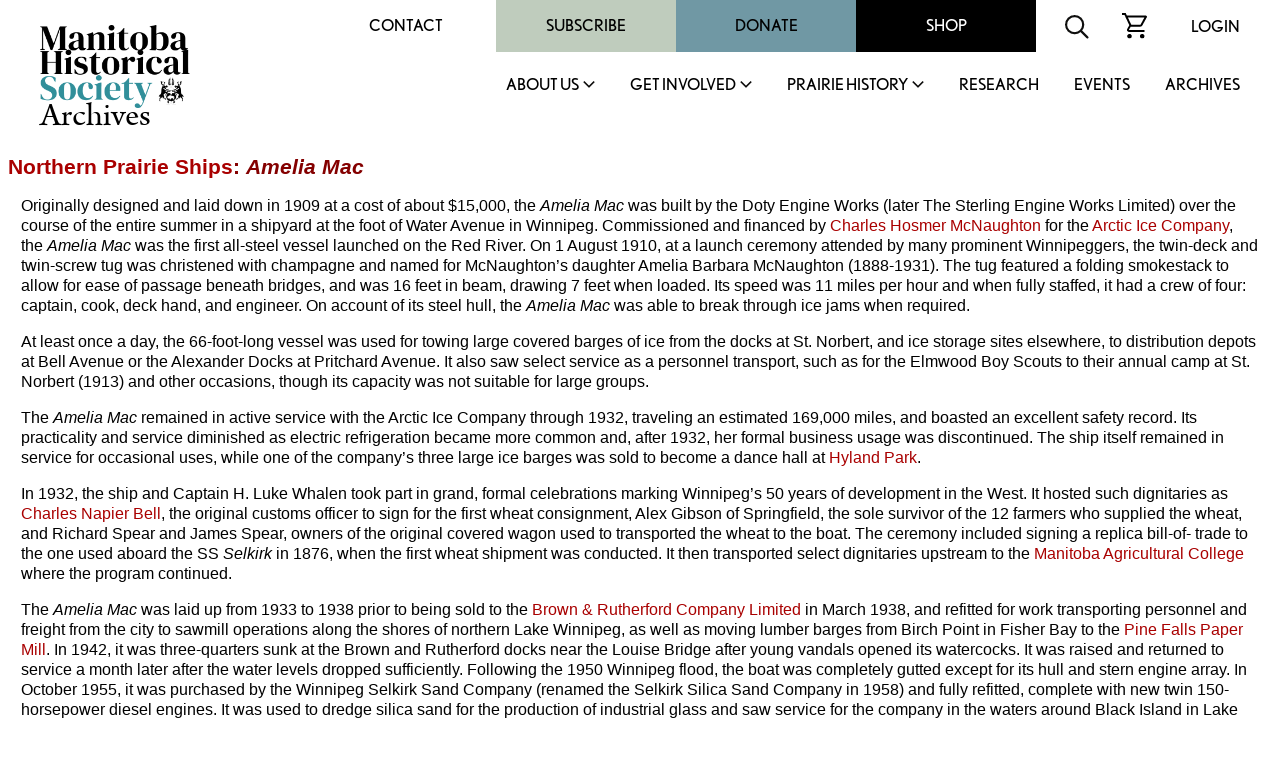

--- FILE ---
content_type: text/html
request_url: https://mhs.mb.ca/docs/steamboats/ameliamac.shtml
body_size: 26790
content:
<html>
<head>
<meta http-equiv="content-type" content="text/html;charset=iso-8859-1">
<meta name="author" content="Gordon Goldsborough">
<meta name="copyright" content="Manitoba Historical Society">
<title>Northern Prairie Ships: Amelia Mac</title>
<link rel="stylesheet" href="/includes/styles.css">
<link rel="shortcut icon" href="/images/mhs_logo.ico">
<script src="https://ajax.googleapis.com/ajax/libs/jquery/2.2.4/jquery.min.js"></script>
<script>
<!--
function OpenWindow(URL,name,features)
{ window.open(URL,name,features); }
-->
</script>
<script>
  (function() {
    var po = document.createElement('script'); po.type = 'text/javascript'; po.async = true;
    po.src = 'https://apis.google.com/js/plusone.js';
    var s = document.getElementsByTagName('script')[0]; s.parentNode.insertBefore(po, s);
  })();
</script>
<script>
  jQuery(document).ready(function(){
    jQuery('.menu-close').click(function(){
      jQuery(this).parents().closest('.sub-menu').addClass("closed");
      
      setTimeout(function(){
        jQuery('.sub-menu').removeClass("closed");
      },500);
      
      jQuery('.sub-menu').removeClass("visible");
    });
    
    jQuery('.parent-link').click(function(e){
      jQuery('.sub-menu').removeClass("visible");
      
      e.preventDefault();
      jQuery(this).siblings('.sub-menu').addClass("visible");
      
      jQuery('.sub-menu .wrapper').hide().slideDown(600);
    });
    
    
    
    // main menu toggle
    jQuery('#bar_menu').click(function() {
      jQuery(this).toggleClass("is-active");
      
      jQuery('.header-nav').slideToggle(250);
      
    });
    
    jQuery('a.menu-trigger').click(function(){
      jQuery(this).toggleClass("active");
      
      jQuery(this).siblings(".sub-menu").slideToggle(250);
    });
    
  });  
</script>
</head>
<link rel="shortcut icon" href="/images/mhs_logo.png">
<link rel="stylesheet" href="https://use.typekit.net/unb6vcs.css">
<meta name="viewport" content="width=device-width, initial-scale=1">



<!-- Google UA -->
<script src="https://www.google-analytics.com/urchin.js" type="text/javascript"></script>
<script type="text/javascript">
_uacct = "UA-3317621-1";
urchinTracker();
</script>

<!-- Google GA4 tag (gtag.js) -->
<script async src="https://www.googletagmanager.com/gtag/js?id=G-X0001SBJR7"></script>
<script>
  window.dataLayer = window.dataLayer || [];
  function gtag(){dataLayer.push(arguments);}
  gtag('js', new Date());
  gtag('config', 'G-X0001SBJR7');
</script>

<body bgcolor="white" leftmargin=0 topmargin=0 marginwidth=0 marginheight=0 onLoad="initialize()" id="top">
<! body bgcolor="orange" leftmargin=0 topmargin=0 marginwidth=0 marginheight=0 onLoad="initialize()" id="top">

<header id="masthead" class="site-header alignfull">
  <div class="wrapper">
    <div class="site-branding">
      <a href="https://mhs.mb.ca/docs">
        <img src="/images/MHS_Logo.png" alt="Manitoba Historical Society" />
        <span class="has-black-color">Archives</span>
      </a>
    </div><!-- .site-branding -->
    <button class="c-hamburger c-hamburger--htx mobile" id="bar_menu">
      <span>toggle menu</span>
    </button>
    <div class="header-nav">
      <div class="top-menu desktop">
        <div id="secondary-navigation">
          <div class="menu-secondary-menu-container">
            <ul id="secondary-menu" class="menu">
              <li id="menu-item-65" class="menu-item menu-item-type-post_type menu-item-object-page menu-item-65"><a href="https://mhs.ca/contact/">Contact</a></li>
              <li id="menu-item-5702" class="menu-item menu-item-type-taxonomy menu-item-object-product_cat menu-item-5702"><a href="https://mhs.ca/product-category/membership/">Subscribe</a></li>
              <li id="menu-item-66" class="menu-item menu-item-type-post_type menu-item-object-page menu-item-66"><a href="https://mhs.ca/get-involved/donate/">Donate</a></li>
              <li id="menu-item-67" class="menu-item menu-item-type-post_type menu-item-object-page menu-item-67"><a href="https://mhs.ca/shop/">Shop</a></li>
            </ul>
          </div>
          <div class="menu-icon">
            <form name=search action="https://www.mhs.mb.ca/searchresults.shtml" id="searchform">
              <input type="hidden" name="cx" value="010615179535509863828:7zow4hyr79w" />
              <input type="hidden" name="cof" value="FORID:11" />
              
              <input type="text" name="q" size="32" id="s" tabindex="1" placeholder="Search MHS Archives" />
              <input id="searchsubmit" type="image" src="/images/icon-search.svg" name="sa" alt="Search" class="button" />
            </form>
          </div>
          <div class="menu-icon">
            <a href="https://mhs.ca/cart"><img src="/images/icon-cart.svg" alt="shopping cart icon" /></a>
          </div>
          <div class="menu-icon">
              <a href="https://mhs.ca/login">Login</a>
          </div>
        </div>
      </div>
      <nav id="site-navigation" class="main-navigation">
        
        <ul id="primary-menu" class="menu nav-menu" aria-expanded="false">
        <li class="menu-item parent-item">
          <a href="https://mhs.ca/about-us/" class="parent-link">About Us</a>
                            <a href="javascript:void(0)" class="mobile menu-trigger"></a>
            <div class="sub-menu">
              <div class="background"></div>
              <div class="menu-title-background"></div>
              <div class="wrapper">
                <div class="menu-title">About Us</div>
                <ul>
                    <li class="menu-item">
                      <a href="https://mhs.ca/about-us/">About Us</a>
                    </li>
                    <li class="menu-item">
                      <a href="https://mhs.ca/about-us/governance/">Governance</a>
                    </li>
                    <li class="menu-item">
                      <a href="https://mhs.ca/about-us/annual-reports/">Annual Reports</a>
                    </li>
                    <li class="menu-item">
                      <a href="https://mhs.ca/about-us/annual-general-meeting/">Annual General Meeting</a>
                    </li>
                    <li class="menu-item">
                      <a href="https://mhs.ca/about-us/our-blog/">Our Blog</a>
                    </li>
                    <li class="menu-item">
                      <a href="https://mhs.ca/about-us/newsletter/">Newsletter</a>
                    </li>
                    <li class="menu-item">
                      <a href="https://mhs.ca/awards/">Awards</a>
                    </li>
                </ul>
                <a href="javascript:void(0);" class="menu-close">X</a>
              </div>
            </div>
        </li>
        <li class="menu-item parent-item">
          <a href="https://mhs.ca/get-involved/" class="parent-link">Get Involved</a>
                            <a href="javascript:void(0)" class="mobile menu-trigger"></a>
            <div class="sub-menu">
              <div class="background"></div>
              <div class="menu-title-background"></div>
              <div class="wrapper">
                <div class="menu-title">Get Involved</div>
                <ul>
                  <li class="menu-item">
                      <a href="https://mhs.ca/get-involved/">Get Involved</a>
                  </li>
                  <li class="menu-item">
                      <a href="https://mhs.ca/get-involved/donate/">Donate</a>
                  </li>
                  <li class="menu-item">
                      <a href="https://mhs.ca/get-involved/become-a-member/">Become A Member</a>
                  </li>
                  <li class="menu-item">
                      <a href="https://mhs.ca/get-involved/research/">Research &amp; Volunteer</a>
                  </li>
                  <li class="menu-item">
                      <a href="https://mhs.ca/get-involved/advocating-for-heritage/">Advocating for Heritage</a>
                  </li>
                </ul>
                <a href="javascript:void(0);" class="menu-close">X</a>
              </div>
            </div>
        </li>
        <li class="menu-item parent-item">
          <a href="https://mhs.ca/prairie-history/" class="parent-link">Prairie History</a>
                            <a href="javascript:void(0)" class="mobile menu-trigger"></a>
            <div class="sub-menu">
              <div class="background"></div>
              <div class="menu-title-background"></div>
              <div class="wrapper">
                <div class="menu-title">Prairie History</div>
                <ul>
                  <li class="menu-item">
                      <a href="https://mhs.ca/prairie-history">Prairie History</a>
                  </li>
                  <li class="menu-item">
                      <a href="https://mhs.ca/prairie-history/past-issues/">Past Issues</a>
                  </li>
                  <li class="menu-item">
                      <a href="https://mhs.ca/prairie-history/contributor-guidelines/">Contributor Guidelines</a>
                  </li>
                  <li class="menu-item">
                      <a href="https://mhs.ca/prairie-history/editorial-team/">Editorial Team</a>
                  </li>
                  <li class="menu-item">
                      <a href="https://mhs.ca/prairie-history/letters-to-the-editor/">Letters to the Editor</a>
                  </li>
                  <li class="menu-item">
                      <a href="https://mhs.ca/research-archives/manitoba-history/">Manitoba History</a>
                  </li>
                </ul>
                <a href="javascript:void(0);" class="menu-close">X</a>
              </div>
            </div>
        </li>
        <li class="menu-item">
              <a href="https://mhs.ca/research/">Research</a>
                            </li><li class="menu-item">
        <li class="menu-item">
              <a href="https://mhs.ca/events/">Events</a>
                            </li><li class="menu-item">
              <a href="https://www.mhs.mb.ca/docs/">Archives</a>
                            </li>					</ul>
          <div class="top-menu mobile">
                      <div class="secondary-navigation">
                        <div class="menu-secondary-menu-container"><ul id="menu-secondary-menu" class="menu"><li class="menu-item menu-item-type-post_type menu-item-object-page menu-item-65"><a href="https://www.mhs.ca/contact/">Contact</a></li>
          <li class="menu-item menu-item-type-taxonomy menu-item-object-product_cat menu-item-5702"><a href="https://www.mhs.ca/product-category/membership/">Subscribe</a></li>
          <li class="menu-item menu-item-type-post_type menu-item-object-page menu-item-66"><a href="https://www.mhs.ca/get-involved/donate/">Donate</a></li>
          <li class="menu-item menu-item-type-post_type menu-item-object-page menu-item-67"><a href="https://www.mhs.ca/shop/">Shop</a></li>
          </ul></div>							<div class="menu-icon">
                          <form name=search action="https://www.mhs.mb.ca/searchresults.shtml" id="searchform">
                            <input type="hidden" name="cx" value="010615179535509863828:7zow4hyr79w" />
                            <input type="hidden" name="cof" value="FORID:11" />
                            
                            <input type="text" name="q" size="32" id="s" tabindex="1" />
                            <input id="searchsubmit" type="image" src="/images/icon-search.svg" name="sa" alt="Search" class="button" />
                          </form>
                        </div>
                        <div class="menu-icon">
                          <a href="/cart"><img src="https://www.mhs.ca/wp-content/themes/mhs/img/icon-cart.svg" alt="shopping cart icon"></a>
                        </div>
                        <div class="menu-icon">
                          <a href="/login">Login</a>    
                        </div>
                      </div>
                    </div>
      </nav><!-- #site-navigation -->
      <div class="clear"></div>
    </div>
  </div>
</header><!-- #masthead -->
<div class="content-container">

<h1><a href="index.shtml">Northern Prairie Ships</a>: <em>Amelia Mac</em></h1>
<p>Originally designed and  laid down in 1909 at a cost of about $15,000, the <em>Amelia Mac</em> was built by the Doty  Engine Works (later The Sterling Engine Works Limited) over the course of the entire summer in a shipyard at the  foot of Water Avenue in Winnipeg. Commissioned and financed by <a href="/docs/people/mcnaughton_ch.shtml">Charles Hosmer McNaughton</a> for the <a href="/docs/business/arcticglacier.shtml">Arctic Ice Company</a>,   the <em>Amelia Mac</em> was the first all-steel vessel launched on the Red River. On 1 August 1910, at a launch ceremony attended by many prominent Winnipeggers, the twin-deck and  twin-screw tug was christened with champagne and named for McNaughton&rsquo;s daughter Amelia  Barbara McNaughton (1888-1931). The tug featured a folding smokestack to  allow for ease of passage beneath bridges, and was 16 feet in  beam, drawing 7 feet when loaded. Its speed was 11 miles per hour and when fully staffed, it had a crew of four: captain, cook, deck hand, and engineer. On account of its steel hull, the <em>Amelia Mac</em> was able to break through ice jams when required.</p>
<p>At least once a day, the 66-foot-long vessel was  used for towing large covered barges of ice from the docks at St. Norbert, and ice storage sites elsewhere, to distribution depots at Bell Avenue or the  Alexander Docks at Pritchard Avenue. It  also saw select service as a personnel transport, such as for the Elmwood Boy  Scouts to their annual camp at St. Norbert (1913) and other occasions,  though its capacity was not suitable for large groups.</p>
<p>The <em>Amelia Mac</em> remained in active service with  the Arctic Ice Company through 1932, traveling an estimated 169,000  miles, and boasted an excellent safety record. Its practicality and service  diminished as electric refrigeration became more common and, after 1932,  her formal business usage was discontinued. The ship itself remained in service for occasional uses, while one of the company&rsquo;s three large ice barges was sold to become a dance  hall at <a href="/docs/sites/hylandpark.shtml">Hyland Park</a>.</p>
<p>In 1932, the  ship and Captain H. Luke Whalen took part in  grand, formal  celebrations marking Winnipeg&rsquo;s 50 years of development in the West. It hosted such dignitaries as <a href="/docs/people/bell_cn.shtml">Charles Napier Bell</a>,  the original customs officer to sign for the first wheat consignment,  Alex Gibson of Springfield, the sole survivor of the 12 farmers who  supplied the wheat, and Richard Spear and James Spear, owners of the  original covered wagon used to transported the wheat to the boat. The  ceremony included signing a replica bill-of- trade to the one used aboard the SS <em>Selkirk</em> in 1876, when the first wheat  shipment was conducted. It then transported select dignitaries upstream to  the <a href="/docs/sites/universityofmanitoba.shtml">Manitoba Agricultural College</a> where the program continued.</p>
<p>The <em>Amelia Mac</em> was laid up from 1933 to 1938 prior to being sold to the <a href="/docs/business/brownrutherford.shtml">Brown &amp; Rutherford Company Limited</a> in March 1938, and refitted for work transporting personnel and freight from  the city to sawmill operations along the shores of northern Lake  Winnipeg, as well as moving lumber barges from Birch Point in Fisher Bay to the <a href="/docs/sites/pinefallspapermill.shtml">Pine Falls Paper Mill</a>. In 1942, it  was three-quarters sunk at the Brown and Rutherford  docks near the Louise Bridge after young vandals opened its watercocks. It was raised and returned to service a month later after the water levels dropped sufficiently. Following the  1950  Winnipeg flood, the boat was completely gutted except for its hull and stern  engine array. In October 1955, it was purchased by the Winnipeg Selkirk  Sand Company (renamed the Selkirk Silica Sand Company in 1958) and fully refitted, complete  with new twin 150-horsepower  diesel engines. It was  used to dredge silica sand for the production of  industrial glass and saw service for the company in the waters around  Black Island in Lake Winnipeg.</p>
<p>Around 1960, the vessel was leased to the Drake Construction  Limited and Pearson Construction Limited, and used by the  Selkirk Navigation Company to   haul oil and diesel to the Grand Rapids Hydro project. In December 1965, the Winnipeg  Supply and Fuel Company acquired the Selkirk Silica Sand  Company. The ship was used to transport barge-loads of gravel and  silica for riverbank stabilization projects throughout Winnipeg. The passage went  from the  southern end of Lake Winnipeg at Balsam Bay along a 65-mile route up the  river into the City of Winnipeg docks, where it was then trucked to the  company&rsquo;s plant at <a href="/docs/municipalities/stjames.shtml">St. James</a>. At the time, the operation was the largest maritime operation  in Winnipeg history. In April 1972, the Steel Brothers Canada Limited  acquired the Winnipeg Supply and Fuel Company and its assets,  including the <em>Amelia Mac</em>. The vessel was hauled out of the water at <a href="/docs/municipalities/riverton.shtml">Riverton</a> some time before 1986 and sold to a company which has since gone bankrupt. In 2004, the Vessel Registry entry for the ship was closed.</p>
<p align="center"><img src="/docs/steamboats/images/ameliamac1.jpg" width="600" height="450" alt="Amelia Mac"/></p>
<p align="center"><em><strong>Amelia Mac</strong></em> (1910)<br>
<em>Source:</em> <a href="/docs/business/tribune.shtml"><em>Winnipeg Tribune</em></a>, 2 August 1910, page 1.</p>
<p align="center"><img src="/docs/steamboats/images/ameliamac2.jpg" width="600" height="450" alt="Amelia Mac"/></p>
<p align="center"><strong>Amelia Mac</strong> (circa 1938)<br>
<em>Source:</em> <a href="../../info/links/am.shtml" target="_blank">Archives of Manitoba</a>, Transportation - Boat - Amelia Mac #1. </p>
<h2>Owners:</h2>
<blockquote>
<table border="1" cellpadding="5" cellspacing="0">
<tr>
<td valign="top" bgcolor="#cbc2cc"><p>Period</p></td>
<td valign="top" bgcolor="#cbc2cc"><p>Owner</p></td>
</tr>
<tr>
<td valign="top"><p>1910-1938</p></td>
<td valign="top"><p><a href="/docs/business/arcticglacier.shtml">Arctic Ice Company</a></p></td>
</tr>
<tr>
<td valign="top"><p>1938-1955</p></td>
<td valign="top"><p><a href="/docs/business/brownrutherford.shtml">Brown and Rutherford Company Limited</a></p></td>
</tr>
<tr>
<td valign="top"><p>1955-1965</p></td>
<td valign="top"><p>Selkirk Silica Sand Company</p></td>
</tr>
<tr>
<td valign="top"><p>1965-1972</p></td>
<td valign="top"><p>Winnipeg Supply &amp; Fuel Company</p></td>
</tr>
<tr>
<td valign="top"><p>1972-2004</p></td>
<td valign="top"><p>Steel Brothers Canada Limited, later a division of Brock White Canada</p></td>
</tr>
</table>
</blockquote>
<h2 id="sources">Sources:</h2>
<p>&ldquo;First steel boat launched in Winnipeg,&rdquo; <em><a href="/docs/business/tribune.shtml">Winnipeg Tribune</a></em>, 2 August 1910, page 1.</p>
<p>&ldquo;Rush of ice in river plays havoc with big boats,&rdquo; <a href="/docs/business/freepress.shtml"><em>Manitoba Free Press</em></a>, 12 April 1913, page 8.</p>
<p>&ldquo;Ice breaking up,&rdquo; <a href="/docs/business/freepress.shtml"><em>Manitoba Free Press</em></a>, 7 April 1913, page 24.</p>
<p>&ldquo;Elmwood Boy Scouts,&rdquo; <a href="/docs/business/freepress.shtml"><em>Manitoba Free Press</em></a>, 24 July 1913, page 7.</p>
<p>&ldquo;Making artificial ice an intricate process,&rdquo; <em><a href="/docs/business/tribune.shtml">Winnipeg Evening Tribune</a></em>, 12 April 1924, page 4.</p>
<p>&ldquo;Manitoba&rsquo;s first wheat shipment 56 years ago will be commemorated,&rdquo; <a href="/docs/business/freepress.shtml"><em>Winnipeg Free Press</em></a>,  11 June 1932, page 4.</p>
<p>&ldquo;Ceremony at unveiling of monolith recalls pioneer days in West,&rdquo; <a href="/docs/business/freepress.shtml"><em>Winnipeg Free Press</em></a>, 16 June 1932, page 1.</p>
<p>&ldquo;Unveiling ceremony recalls 50 years of development in West,&rdquo; <a href="/docs/business/freepress.shtml"><em>Winnipeg Free Press</em></a>, 16 June 1932, page 7.</p>
<p>&ldquo;Veteran of early days in Winnipeg succumbs Friday,&rdquo; <a href="/docs/business/freepress.shtml"><em>Winnipeg Free Press</em></a>, 28 May 1932, page 5.</p>
<p>&ldquo;Pioneer of Red River fleet goes to take open lake when ice goes,&rdquo; <em><a href="/docs/business/tribune.shtml">Winnipeg Evening Tribune</a></em>, 7 March 1938, page 5.</p>
<p>&ldquo;Open waters,&rdquo; <a href="/docs/business/freepress.shtml"><em>Winnipeg Free Press</em></a>, 7 March 1938, page 5.</p>
<p>&ldquo;Amelia takes a dip,&rdquo; <em><a href="/docs/business/tribune.shtml">Winnipeg Tribune</a></em>, 22 October 1942, page 1.</p>
<p>&ldquo;Sinks in waters of Red,&rdquo; <a href="/docs/business/freepress.shtml"><em>Winnipeg Free Press</em></a>, 22 October 1942, page 9.</p>
<p>&ldquo;Celebrating 80 years experience in Winnipeg,&rdquo; <a href="/docs/business/freepress.shtml"><em>Winnipeg Free Press</em></a>, 1 November 1952, page 9.</p>
<p>[Photo caption, Amelia Mac], <a href="/docs/business/freepress.shtml"><em>Winnipeg Free Press</em></a>, 5 October 1955, page 9.</p>
<p>&ldquo;New fleet of tugs, barges to haul freight to Hydro project,&rdquo; <a href="/docs/business/freepress.shtml"><em>Winnipeg Free Press</em></a>, 11 June 1960, page 14.</p>
<p>&ldquo;Barges, not trucks,&rdquo; <a href="/docs/business/freepress.shtml"><em>Winnipeg Free Press</em></a>, 26 May 1962, page 3.</p>
<p>&ldquo;First steel vessel on the lake,&rdquo; <a href="/docs/business/freepress.shtml"><em>Winnipeg Free Press</em></a>, 24 August 1963, page 20.</p>
<p>&ldquo;Mineral production hits new high,&rdquo; <a href="/docs/business/freepress.shtml"><em>Winnipeg Free Press</em></a>, 29 April 1969, page 31.</p>
<p>&ldquo;Steamboat story an exciting chapter in province&rsquo;s history,&rdquo; <a href="/docs/business/freepress.shtml"><em>Winnipeg Free Press</em></a>, Weekly Rural Edition, 14  April 1991, page 10.</p>
<p>Amelia Mac - Articles of agreement and ship&rsquo;s log, RG 12 1987-88/133 93, <a href="/info/links/lac.shtml" target="_blank">Library and Archives Canada</a>.</p>
<p>Transport Canada, Vessel Registration Query System</p>
<p>Nauticapedia.ca, Amelia Mac</p>
<p>Steels.com, Steels Corporate Timeline</p>
<p>This page was prepared by <a href="/docs/people/kramer_n.shtml">Nathan Kramer</a>.</p>

<p><em>Page revised: 12 February 2022</em></p>
</td>
</tr>
<tr>
<td valign="top" colspan=3>
</div>
<footer id="colophon" class="site-footer" role="contentinfo">
		<div class="upper-footer has-black-background-color alignfull">
			<div class="wrapper">
				<div class="reconcilation-statement">
					<h2>RECONCILIATION STATEMENT</h2>
					<div class="statement">
						<p>The Manitoba Historical Society recognizes the role that we, as an organization, can play in supporting the calls to action made by the National Commission for Truth and Reconciliation. We also understand that before real change can happen, the truth must be revealed, and only then can we make the path clear for reconciliation. Our organization is committed to help educate, support, preserve, and promote Indigenous, First Nations, M&eacute;tis, and Inuit histories, traditions, languages, and culture through our publications and online resources. We can help to address the systemic racism, discrimination, and marginalization that has been experienced by Indigenous communities in Canada.</p>
<p>The Manitoba Historical Society office is located on original lands of Anishinaabeg, Cree, Oji-Cree, Dakota, and Dene peoples, and on the National Homeland of the Red River M&eacute;tis. We respect the Treaties that were made on these territories, we acknowledge the harms and mistakes of the past, and we dedicate ourselves to move forward in partnership with Indigenous communities in a spirit of reconciliation and collaboration.</p>
					</div>
				</div>
				<div class="footer-menu has-white-color">
					<div class="menu-footer-menu-container"><ul id="footer-menu" class="menu"><li id="menu-item-112" class="menu-item menu-item-type-post_type menu-item-object-page menu-item-112"><a href="https://mhs.ca/terms-conditions/">Terms &amp; Conditions</a></li>
<li id="menu-item-111" class="menu-item menu-item-type-post_type menu-item-object-page menu-item-111"><a href="https://mhs.ca/about-us/faqs/">FAQS</a></li>
<li id="menu-item-113" class="menu-item menu-item-type-post_type menu-item-object-page menu-item-113"><a href="https://mhs.ca/get-involved/donate/">Donate</a></li>
<li id="menu-item-5701" class="menu-item menu-item-type-taxonomy menu-item-object-product_cat menu-item-5701"><a href="https://mhs.ca/product-category/membership/">Join / Subscribe</a></li>
</ul></div>				</div>
				<div class="follow-us">
					<h2>FOLLOW US</h2>
					<div class="social-links has-white-color">
						<a class="link" target="_blank" href="https://x.com/manitobahistory"><img src="/images/x.png" alt="X" title="X"></a>
						<a class="link" target="_blank" href="https://www.youtube.com/c/ManitobaHistoricalSociety/videos"><img src="/images/youtube.svg" alt="YouTube" title="YouTube"></a>
						<a class="link" target="_blank" href="https://www.instagram.com/manitobahistory/"><img src="/images/instagram.svg" alt="Instagram" title="Instagram"></a>
						<a class="link" target="_blank" href="https://www.facebook.com/groups/manitobahistory"><img src="/images/facebook-f.svg" alt="Facebook" title="Facebook"></a>
						<a class="link" target="_blank" href="https://www.tiktok.com/@manitobahistory"><img src="/images/tiktok.svg" alt="TikTok" title="TikTok"></a>
					</div>
											
					<div class="registration">BN: 122814601RR0001</div>
				</div>
			</div>
		</div>
		<div class="alignfull">
			<div class="site-info has-black-color">
				Copyright &copy; 2026 Manitoba Historical Society &middot; <a href="https://mhs.ca/privacy-policy">PRIVACY POLICY</a> &middot; <a href="https://mhs.ca/terms-conditions">TERMS</a> 
			</div><!-- .site-info -->
		</div>
	</footer>
</table>
</body>

</html>
